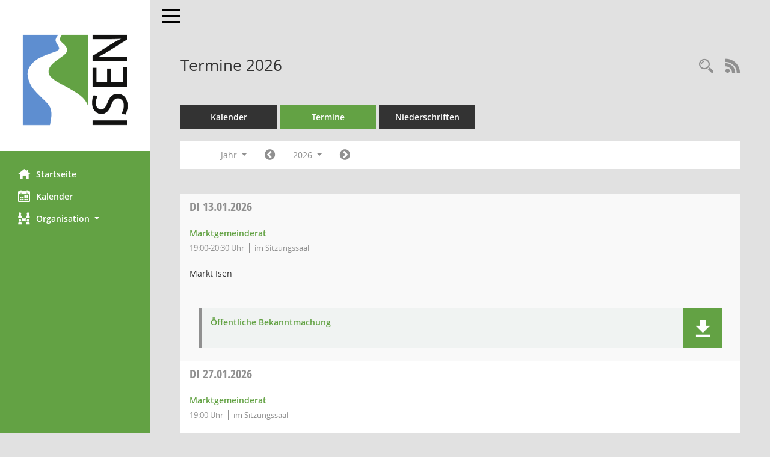

--- FILE ---
content_type: text/html; charset=UTF-8
request_url: https://buergerinfo.markt-isen.de/si0046.php?__cjahr=2012&__cmonat=1&__canz=12&__cmandant=2&__cselect=81920
body_size: 4543
content:
<!DOCTYPE html><html lang="de"  x-ms-format-detection="none"><head><meta charset="utf-8"><meta http-equiv="X-UA-Compatible" content="IE=edge"><meta name="viewport" content="width=device-width, initial-scale=1"><meta name="description" content=""><meta name="author" content="Somacos GmbH & Co. KG,https://www.somacos.de, SessionNet Version 5.4.2 KP2 bi (Layout 6)"><meta name="sessionnet" content="V:050402"/><link rel="shortcut icon" href="im/browser.ico" type="image/x-icon"/><link rel="apple-touch-icon" href="im/somacos57.png" /><link rel="help" href="yhelp1.php" title="Hilfe" /><link rel="start" href="info.php" title="Startseite" /><title>SessionNet | Termine 2026</title><meta name="viewport" content="width=device-width,initial-scale=1.0">
<script>var smcGLOBAL_FUNCTION_STATUS_LOGON = 1;var smcStatus_Logon = false;</script>
<script src="yjavascript.js"></script><script src="js/shopjavascript.js"></script><meta name="format-detection" content="telephone=no, date=no, address=no, email=no" /><link href="css/styles6.css" rel="stylesheet"><link href="css/styles5_3.css" rel="stylesheet"><link href="css/styles5fct.css" rel="stylesheet"><link href="config/layout/layout5/config.css" rel="stylesheet"><link id="smcglobalprintstyles" rel="stylesheet" type="text/css" media="print" href="css/styles5print.css"><link href="css/responsive.css" rel="stylesheet"><link href="css/responsive3.css" rel="stylesheet" media="(max-width:767px)"><!--[if lt IE 9]><script src="js/smchtml5shiv.min.js"></script><script src="js/smcrespond.min.js"></script><![endif]--></head><body id="smc_body" class="smc-bodysmc-dg-body-2">
<!-- #wrapper --><div id="wrapper" class="smclayout smc_page_si0046_layout"><div id="sidebar-wrapper" role="navigation" aria-label="Hauptmenü" class="smc-nav-config smc-pr-n"><div class="logo smc-config-logo" style="background-color:white"><a href="info.php" title="Hier gelangen Sie zur Startseite dieser Webanwendung." aria-label="Hier gelangen Sie zur Startseite dieser Webanwendung." class="smce-a-u" ><img src="config/layout/layout5/logo.png" class="img-responsive smc-img-logo" alt="Logo" /></a></div><ul id="sidebar-nav" class="nav nav-pills nav-stacked"><li class="nav-item smc-nav-online"><a href="info.php" title="Hier gelangen Sie zur Startseite dieser Webanwendung." aria-label="Hier gelangen Sie zur Startseite dieser Webanwendung." class="smce-a-u nav-link smcmenu1 smc-ct1" ><i class="smc smc-home" aria-hidden="true"></i>Startseite</a></li> <li class="nav-item smc-nav-online"><a href="si0040.php?__cmandant=2" title="Diese Seite enth&auml;lt eine kalendarische &Uuml;bersicht der Sitzungstermine f&uuml;r einen Monat." aria-label="Diese Seite enth&auml;lt eine kalendarische &Uuml;bersicht der Sitzungstermine f&uuml;r einen Monat." class="smce-a-u nav-link smcmenu1 smc-ct1" ><i class="smc smc-calendar" aria-hidden="true"></i>Kalender</a></li> <li class="nav-item smc-nav-online"><a id="smc_nav_group_org" aria-expanded="false" role="button" data-toggle="collapse" href="#smc_nav_group_sub_org" aria-controls="smc_nav_group_sub_org" href="#"><span><i class="smc smc-network-connection" aria-hidden="true"></i>Organisation</span> <span class="caret"></span></a><ul id="smc_nav_group_sub_org" class="nav collapse" role="menu" aria-labelledby="smc_nav_group_org"><li class="smc-nav-link"><a href="kp0041.php" title="Diese Seite listet die Personen, die im Sitzungsdienst als Mitglieder registriert sind, auf. Als Filter dienen neben den Anfangsbuchstaben der Nachnamen die Zeitr&auml;ume." aria-label="Diese Seite listet die Personen, die im Sitzungsdienst als Mitglieder registriert sind, auf. Als Filter dienen neben den Anfangsbuchstaben der Nachnamen die Zeitr&auml;ume." class="smce-a-u" >Mandatstr&auml;ger</a></li><li class="smc-nav-link"><a href="gr0040.php" title="Diese Seite zeigt eine Liste der Gremien, f&uuml;r die im Sitzungsdienst Informationen verwaltet werden. Als Filter stehen die Zeitr&auml;ume zur Verf&uuml;gung." aria-label="Diese Seite zeigt eine Liste der Gremien, f&uuml;r die im Sitzungsdienst Informationen verwaltet werden. Als Filter stehen die Zeitr&auml;ume zur Verf&uuml;gung." class="smce-a-u" >Gremien</a></li></ul></li>
</ul><!-- /Sidebar ende smcnav mandatos --></div>
<div id="page-content-wrapper">
<nav id="top-bar" class="navbar navbar-inverse" aria-label="Auswahlmenü"><div id="menu-toggle" class="collapsed" title="Navigation ein- bzw. ausblenden"><span class="sr-only">Toggle navigation</span><span class="icon-bar"></span><span class="icon-bar"></span><span class="icon-bar"></span></div><ul class="nav navbar-nav navbar-right">

</ul></nav>

<div class="page-title" role="navigation" aria-label="Seitentitel und Oberes Menü"><ul class="nav nav-pills smc-nav-actions float-right smc-pr-n" aria-label="Oberes Menü"><li><a href="recherche.php" title="Rechercheauswahl anzeigen" aria-label="Rechercheauswahl anzeigen" class="" ><i class="smc smc-magnifier" aria-hidden="true"></i><span class="sr-only">Rechercheauswahl</span></a></li><li><a href="rssfeed.php?filter=s" title="RSS-Newsfeed abrufen" class="nav-link"><i class="smc smc-rss" aria-hidden="true"></i><span class="sr-only">RSS-Feed</span></a></li></ul><h1 class="smc_h1">Termine 2026</h1></div>

<div id="page-content" role="main" aria-label="Informationen">
<ul class="nav nav-tabs smcnoprint" id="smcregister" aria-label="Tab Navigation">
<li class="nav-item"><a href="si0040.php?__cmandant=2" title="Diese Seite enth&auml;lt eine kalendarische &Uuml;bersicht der Sitzungstermine f&uuml;r einen Monat." aria-label="Diese Seite enth&auml;lt eine kalendarische &Uuml;bersicht der Sitzungstermine f&uuml;r einen Monat." class="smce-a-u nav-link" >Kalender</a></li><li class="nav-item active smc-ct1" aria-selected="true"><a href="si0046.php" title="Diese Seite enth&auml;lt eine kompakte &Uuml;bersicht der Sitzungstermine. Sie enth&auml;lt die M&ouml;glichkeit, verschiedene Zeitr&auml;ume f&uuml;r die Sitzungsdarstellung zu w&auml;hlen." aria-label="Diese Seite enth&auml;lt eine kompakte &Uuml;bersicht der Sitzungstermine. Sie enth&auml;lt die M&ouml;glichkeit, verschiedene Zeitr&auml;ume f&uuml;r die Sitzungsdarstellung zu w&auml;hlen." class="smce-a-u nav-link" >Termine</a></li><li class="nav-item"><a href="si0046.php?__cselect=147456&smcdatefct=q&smccont=12" title="Diese Seite enth&auml;lt eine kompakte &Uuml;bersicht der Sitzungen mit Freigabe für die Niederschrift. Sie enth&auml;lt die M&ouml;glichkeit, verschiedene Zeitr&auml;ume f&uuml;r die Sitzungsdarstellung zu w&auml;hlen." aria-label="Diese Seite enth&auml;lt eine kompakte &Uuml;bersicht der Sitzungen mit Freigabe für die Niederschrift. Sie enth&auml;lt die M&ouml;glichkeit, verschiedene Zeitr&auml;ume f&uuml;r die Sitzungsdarstellung zu w&auml;hlen." class="smce-a-u nav-link" >Niederschriften</a></li>
</ul>
<div id="smcfiltermenu" class="smcnoprint smc-filter-bar"><ul class="nav nav-pills">

<li class="nav-item dropdown xxx"><a aria-expanded="false" aria-haspopup="true" role="button" data-toggle="dropdown" class="nav-link dropdown-toggle" href="#">Jahr <span class="caret"></span></a><ul class="smcfiltermenu_g8 dropdown-menu dropdown-menu-right"><a class="smce-a-u dropdown-item smcfiltermenuselected" href="si0046.php?__cselect=81920&__cfid=65536&__cjahr=0&__cmandant=2&__canz=12&__cmonat=1" title="Jahr">Jahr</a><a class="smce-a-u dropdown-item smcfiltermenu" href="si0046.php?__cselect=147456&__cfid=131072&__cjahr=0&__cmonat=1&__cmandant=2&__canz=3" title="Quartal">Quartal</a><a class="smce-a-u dropdown-item smcfiltermenu" href="si0046.php?__cselect=278528&__cfid=262144&__cjahr=0&__cmonat=1&__cmandant=2&__canz=1" title="Monat">Monat</a></ul></li><li class="nav-item"><a href="si0046.php?__cjahr=2025&__cmonat=1&__canz=12&__cmandant=2&__cselect=81920" title="Jahr: 2025 Monat: 1" aria-label="Jahr: 2025 Monat: 1" class="smce-a-u nav-link smcfiltermenuprev" ><i class="fa fa-chevron-circle-left smcfontawesome"></i></a></li><li class="nav-item dropdown smc-dropdown-short"><a id="smce09060000000001" aria-expanded="false" aria-haspopup="true" aria-label="Jahr auswählen" title="Jahr auswählen" role="button" data-toggle="dropdown" class="nav-link dropdown-toggle" href="#">2026 <span class="caret"></span></a><div class="smcfiltermenuyear dropdown-menu dropdown-menu-right" aria-labelledby="smce09060000000001"><a href="si0046.php?__cjahr=2028&__cmonat=1&__canz=12&__cmandant=2&__cselect=81920" title="Jahr: 2028 Monat: 1" aria-label="Jahr: 2028 Monat: 1" class="smce-a-u dropdown-item smcfiltermenuyear" >2028</a><a href="si0046.php?__cjahr=2027&__cmonat=1&__canz=12&__cmandant=2&__cselect=81920" title="Jahr: 2027 Monat: 1" aria-label="Jahr: 2027 Monat: 1" class="smce-a-u dropdown-item smcfiltermenuyear" >2027</a><a href="si0046.php?__cjahr=2026&__cmonat=1&__canz=12&__cmandant=2&__cselect=81920" title="Jahr: 2026 Monat: 1" aria-label="Jahr: 2026 Monat: 1" class="smce-a-u dropdown-item smcfiltermenuyear smcfiltermenuselected" >2026</a><a href="si0046.php?__cjahr=2025&__cmonat=1&__canz=12&__cmandant=2&__cselect=81920" title="Jahr: 2025 Monat: 1" aria-label="Jahr: 2025 Monat: 1" class="smce-a-u dropdown-item smcfiltermenuyear" >2025</a><a href="si0046.php?__cjahr=2024&__cmonat=1&__canz=12&__cmandant=2&__cselect=81920" title="Jahr: 2024 Monat: 1" aria-label="Jahr: 2024 Monat: 1" class="smce-a-u dropdown-item smcfiltermenuyear" >2024</a><a href="si0046.php?__cjahr=2023&__cmonat=1&__canz=12&__cmandant=2&__cselect=81920" title="Jahr: 2023 Monat: 1" aria-label="Jahr: 2023 Monat: 1" class="smce-a-u dropdown-item smcfiltermenuyear" >2023</a><a href="si0046.php?__cjahr=2022&__cmonat=1&__canz=12&__cmandant=2&__cselect=81920" title="Jahr: 2022 Monat: 1" aria-label="Jahr: 2022 Monat: 1" class="smce-a-u dropdown-item smcfiltermenuyear" >2022</a><a href="si0046.php?__cjahr=2021&__cmonat=1&__canz=12&__cmandant=2&__cselect=81920" title="Jahr: 2021 Monat: 1" aria-label="Jahr: 2021 Monat: 1" class="smce-a-u dropdown-item smcfiltermenuyear" >2021</a><a href="si0046.php?__cjahr=2020&__cmonat=1&__canz=12&__cmandant=2&__cselect=81920" title="Jahr: 2020 Monat: 1" aria-label="Jahr: 2020 Monat: 1" class="smce-a-u dropdown-item smcfiltermenuyear" >2020</a><a href="si0046.php?__cjahr=2019&__cmonat=1&__canz=12&__cmandant=2&__cselect=81920" title="Jahr: 2019 Monat: 1" aria-label="Jahr: 2019 Monat: 1" class="smce-a-u dropdown-item smcfiltermenuyear" >2019</a><a href="si0046.php?__cjahr=2018&__cmonat=1&__canz=12&__cmandant=2&__cselect=81920" title="Jahr: 2018 Monat: 1" aria-label="Jahr: 2018 Monat: 1" class="smce-a-u dropdown-item smcfiltermenuyear" >2018</a><a href="si0046.php?__cjahr=2017&__cmonat=1&__canz=12&__cmandant=2&__cselect=81920" title="Jahr: 2017 Monat: 1" aria-label="Jahr: 2017 Monat: 1" class="smce-a-u dropdown-item smcfiltermenuyear" >2017</a><a href="si0046.php?__cjahr=2016&__cmonat=1&__canz=12&__cmandant=2&__cselect=81920" title="Jahr: 2016 Monat: 1" aria-label="Jahr: 2016 Monat: 1" class="smce-a-u dropdown-item smcfiltermenuyear" >2016</a></div></li><li class="nav-item clearfix visible-xs-block"></li><li class="nav-item"><a href="si0046.php?__cjahr=2027&__cmonat=1&__canz=12&__cmandant=2&__cselect=81920" title="Jahr: 2027 Monat: 1" aria-label="Jahr: 2027 Monat: 1" class="smce-a-u nav-link smcfiltermenunext debug_l6_11" ><i class="fa fa-chevron-circle-right smcfontawesome"></i></a></li>
<li class="nav-item clearfix visible-xs-block"></li>
</ul>
</div>
<br />
<!-- table-responsive --><table id="smc_page_si0046_contenttable1" class="table table-striped smc-table smc-table-striped smc-table-responsive smctablesitzungen">
<thead class="smc-t-r-l"><tr><th class="sidat_tag"><a href="si0046.php?__osidat=d&__osisb=a&__cjahr=0&__cmonat=1&__canz=12&__cmandant=2&__cselect=81920" title="Sortieren: nach Tag absteigend" aria-label="Sortieren: nach Tag absteigend" class="smce-a-u" >Tag</a>&nbsp;&nbsp;<span class="smc-pr-n"><a href="si0046.php?__osidat=d&__osisb=a&__cjahr=0&__cmonat=1&__canz=12&__cmandant=2&__cselect=81920" title="Sortieren: nach Tag absteigend" aria-label="Sortieren: nach Tag absteigend" class="smce-a-u" ><i class="fa fa-sort-desc" aria-hidden="true"></i></a></span></th><th class="silink">Sitzung</th><th class="sipagel">Mandant</th><th class="sitermin"></th><th class="sidocs">Dokumente</th>
</tr><!-- /tr-responsive --></thead>
<tbody>
<tr class="smc-t-r-l"><td data-label="&nbsp;" class="smc-t-cl991 sidat_tag"><a title="Dienstag" class="weekday smc-1x "><span class="smc-weekday-short smc-text-inline-991">Di&nbsp;</span>13.01.2026</a></td><td data-label="Sitzung" class="smc-t-cl991 silink"><div class="smc-el-h "><a href="si0057.php?__ksinr=2595" title="Details anzeigen: Marktgemeinderat 13.01.2026" aria-label="Details anzeigen: Marktgemeinderat 13.01.2026" class="smce-a-u smc-link-normal smc_doc smc_datatype_si" >Marktgemeinderat</a></div><ul class="list-inline smc-detail-list"><li class="list-inline-item">19:00-20:30&nbsp;Uhr</li><li class="list-inline-item">im Sitzungssaal</li></ul></td><td data-label="Mandant" class="smc-t-cl991 sipagel">Markt Isen</td><td data-label="Termin" class="smc-t-cl991 sitermin"></td><td class="smc-t-cl991 sidocs"><div class="smc-dg-c-3-12 smc-documents smce-do-1 smc-pr-n">
<div id="smcy00090000102328" class="col-lg-12 smc-d-el"><div id="smcb00090000102328" class="smc-xxdat smc-default default smc-box-type-1 smc-dg-b1"><div class="smc-doc-content smce-m-1"><div id="smcg00090000102328"  class="smc-action-group smc-action-group-lg ml-auto" role="group"><a href="getfile.php?id=102328&type=do" title="Dokument Download Dateityp: pdf" aria-label="Dokument Download Dateityp: pdf" role="button" class="btn btn-blue" id="smcs00090000102328" ><i role="button" class="smc smc-download" aria-hidden="true"></i></a></div><div class="smc-el-h smc-t-r991"><a href="getfile.php?id=102328&type=do" title="Dokument Download Dateityp: pdf" aria-label="Dokument Download Dateityp: pdf" class="smce-a-u smc-t-r991" >Öffentliche Bekanntmachung</a></div></div></div>
</div>
<!--SMCPHDOCFCT--></div></td>
</tr>
<tr class="smc-t-r-l"><td data-label="&nbsp;" class="smc-t-cl991 sidat_tag"><a title="Dienstag" class="weekday smc-1x "><span class="smc-weekday-short smc-text-inline-991">Di&nbsp;</span>27.01.2026</a></td><td data-label="Sitzung" class="smc-t-cl991 silink"><div class="smc-el-h "><a href="si0057.php?__ksinr=2614" title="Details anzeigen: Marktgemeinderat 27.01.2026" aria-label="Details anzeigen: Marktgemeinderat 27.01.2026" class="smce-a-u smc-link-normal smc_doc smc_datatype_si" >Marktgemeinderat</a></div><ul class="list-inline smc-detail-list"><li class="list-inline-item">19:00&nbsp;Uhr</li><li class="list-inline-item">im Sitzungssaal</li></ul></td><td data-label="Mandant" class="smc-t-cl991 sipagel">Markt Isen</td><td data-label="Termin" class="smc-t-cl991 sitermin"><a href="yvcs.php?key=2614&dstart=20260127T190000&dend=20260127T190100&uid=si2614&smcid=379208044263036760&location=im Sitzungssaal&text=Marktgemeinderat" title="Termin übernehmen: 27.01.2026 Marktgemeinderat" aria-label="Termin übernehmen: 27.01.2026 Marktgemeinderat" class="smce-a-u btn btn-neutral smc-config-color-a" ><i class="smc smc-calendar-add smc-2x" aria-hidden="true"></i></a></td><td class="smc-t-cl991 sidocs"></td>
</tr>
<tr class="smc-t-r-l"><td data-label="&nbsp;" class="smc-t-cl991 sidat_tag"><a title="Dienstag" class="weekday smc-1x "><span class="smc-weekday-short smc-text-inline-991">Di&nbsp;</span>03.02.2026</a></td><td data-label="Sitzung" class="smc-t-cl991 silink"><div class="smc-el-h ">Bau-, Verkehrs- und Vertragsausschuss<!--SMCINFO:si.bi.0.0.1.1.1.1.1 --></div><ul class="list-inline smc-detail-list"><li class="list-inline-item">18:45-19:00&nbsp;Uhr</li><li class="list-inline-item">im Sitzungssaal</li></ul></td><td data-label="Mandant" class="smc-t-cl991 sipagel">Markt Isen</td><td data-label="Termin" class="smc-t-cl991 sitermin"><a href="yvcs.php?key=2615&dstart=20260203T184500&dend=20260203T190000&uid=si2615&smcid=379208044263036760&location=im Sitzungssaal&text=Bau-, Verkehrs- und Vertragsausschuss" title="Termin übernehmen: 03.02.2026 Bau-, Verkehrs- und Vertragsausschuss" aria-label="Termin übernehmen: 03.02.2026 Bau-, Verkehrs- und Vertragsausschuss" class="smce-a-u btn btn-neutral smc-config-color-a" ><i class="smc smc-calendar-add smc-2x" aria-hidden="true"></i></a></td><td class="smc-t-cl991 sidocs"></td>
</tr>
<tr class="smc-t-r-l"><td data-label="&nbsp;" class="smc-t-cl991 sidat_tag"></td><td data-label="Sitzung" class="smc-t-cl991 silink"><div class="smc-el-h ">Marktgemeinderat<!--SMCINFO:si.bi.0.0.1.1.1.1.1 --></div><ul class="list-inline smc-detail-list"><li class="list-inline-item">19:00&nbsp;Uhr</li></ul></td><td data-label="Mandant" class="smc-t-cl991 sipagel">Markt Isen</td><td data-label="Termin" class="smc-t-cl991 sitermin"><a href="yvcs.php?key=2596&dstart=20260203T190000&dend=20260203T190100&uid=si2596&smcid=379208044263036760&location=&text=Marktgemeinderat" title="Termin übernehmen: 03.02.2026 Marktgemeinderat" aria-label="Termin übernehmen: 03.02.2026 Marktgemeinderat" class="smce-a-u btn btn-neutral smc-config-color-a" ><i class="smc smc-calendar-add smc-2x" aria-hidden="true"></i></a></td><td class="smc-t-cl991 sidocs"></td>
</tr>
<tr class="smc-t-r-l"><td data-label="&nbsp;" class="smc-t-cl991 sidat_tag"><a title="Dienstag" class="weekday smc-1x "><span class="smc-weekday-short smc-text-inline-991">Di&nbsp;</span>24.02.2026</a></td><td data-label="Sitzung" class="smc-t-cl991 silink"><div class="smc-el-h ">Marktgemeinderat<!--SMCINFO:si.bi.0.0.1.1.1.1.1 --></div><ul class="list-inline smc-detail-list"><li class="list-inline-item">19:00&nbsp;Uhr</li></ul></td><td data-label="Mandant" class="smc-t-cl991 sipagel">Markt Isen</td><td data-label="Termin" class="smc-t-cl991 sitermin"><a href="yvcs.php?key=2597&dstart=20260224T190000&dend=20260224T190100&uid=si2597&smcid=379208044263036760&location=&text=Marktgemeinderat" title="Termin übernehmen: 24.02.2026 Marktgemeinderat" aria-label="Termin übernehmen: 24.02.2026 Marktgemeinderat" class="smce-a-u btn btn-neutral smc-config-color-a" ><i class="smc smc-calendar-add smc-2x" aria-hidden="true"></i></a></td><td class="smc-t-cl991 sidocs"></td>
</tr>
<tr class="smc-t-r-l"><td data-label="&nbsp;" class="smc-t-cl991 sidat_tag"><a title="Dienstag" class="weekday smc-1x "><span class="smc-weekday-short smc-text-inline-991">Di&nbsp;</span>17.03.2026</a></td><td data-label="Sitzung" class="smc-t-cl991 silink"><div class="smc-el-h ">Marktgemeinderat<!--SMCINFO:si.bi.0.0.1.1.1.1.1 --></div><ul class="list-inline smc-detail-list"><li class="list-inline-item">19:00&nbsp;Uhr</li></ul></td><td data-label="Mandant" class="smc-t-cl991 sipagel">Markt Isen</td><td data-label="Termin" class="smc-t-cl991 sitermin"><a href="yvcs.php?key=2598&dstart=20260317T190000&dend=20260317T190100&uid=si2598&smcid=379208044263036760&location=&text=Marktgemeinderat" title="Termin übernehmen: 17.03.2026 Marktgemeinderat" aria-label="Termin übernehmen: 17.03.2026 Marktgemeinderat" class="smce-a-u btn btn-neutral smc-config-color-a" ><i class="smc smc-calendar-add smc-2x" aria-hidden="true"></i></a></td><td class="smc-t-cl991 sidocs"></td>
</tr>
<tr class="smc-t-r-l"><td data-label="&nbsp;" class="smc-t-cl991 sidat_tag"><a title="Dienstag" class="weekday smc-1x "><span class="smc-weekday-short smc-text-inline-991">Di&nbsp;</span>14.04.2026</a></td><td data-label="Sitzung" class="smc-t-cl991 silink"><div class="smc-el-h ">Marktgemeinderat<!--SMCINFO:si.bi.0.0.1.1.1.1.1 --></div><ul class="list-inline smc-detail-list"><li class="list-inline-item">19:00&nbsp;Uhr</li></ul></td><td data-label="Mandant" class="smc-t-cl991 sipagel">Markt Isen</td><td data-label="Termin" class="smc-t-cl991 sitermin"><a href="yvcs.php?key=2599&dstart=20260414T190000&dend=20260414T190100&uid=si2599&smcid=379208044263036760&location=&text=Marktgemeinderat" title="Termin übernehmen: 14.04.2026 Marktgemeinderat" aria-label="Termin übernehmen: 14.04.2026 Marktgemeinderat" class="smce-a-u btn btn-neutral smc-config-color-a" ><i class="smc smc-calendar-add smc-2x" aria-hidden="true"></i></a></td><td class="smc-t-cl991 sidocs"></td>
</tr>
<tr class="smc-t-r-l"><td data-label="&nbsp;" class="smc-t-cl991 sidat_tag"><a title="Dienstag" class="weekday smc-1x "><span class="smc-weekday-short smc-text-inline-991">Di&nbsp;</span>05.05.2026</a></td><td data-label="Sitzung" class="smc-t-cl991 silink"><div class="smc-el-h ">Marktgemeinderat<!--SMCINFO:si.bi.0.0.1.1.1.1.1 --></div><ul class="list-inline smc-detail-list"><li class="list-inline-item">19:00&nbsp;Uhr</li></ul></td><td data-label="Mandant" class="smc-t-cl991 sipagel">Markt Isen</td><td data-label="Termin" class="smc-t-cl991 sitermin"><a href="yvcs.php?key=2600&dstart=20260505T190000&dend=20260505T190100&uid=si2600&smcid=379208044263036760&location=&text=Marktgemeinderat" title="Termin übernehmen: 05.05.2026 Marktgemeinderat" aria-label="Termin übernehmen: 05.05.2026 Marktgemeinderat" class="smce-a-u btn btn-neutral smc-config-color-a" ><i class="smc smc-calendar-add smc-2x" aria-hidden="true"></i></a></td><td class="smc-t-cl991 sidocs"></td>
</tr>
<tr class="smc-t-r-l"><td data-label="&nbsp;" class="smc-t-cl991 sidat_tag"><a title="Dienstag" class="weekday smc-1x "><span class="smc-weekday-short smc-text-inline-991">Di&nbsp;</span>12.05.2026</a></td><td data-label="Sitzung" class="smc-t-cl991 silink"><div class="smc-el-h ">Marktgemeinderat<!--SMCINFO:si.bi.0.0.1.1.1.1.1 --></div><ul class="list-inline smc-detail-list"><li class="list-inline-item">19:00&nbsp;Uhr</li></ul></td><td data-label="Mandant" class="smc-t-cl991 sipagel">Markt Isen</td><td data-label="Termin" class="smc-t-cl991 sitermin"><a href="yvcs.php?key=2601&dstart=20260512T190000&dend=20260512T190100&uid=si2601&smcid=379208044263036760&location=&text=Marktgemeinderat" title="Termin übernehmen: 12.05.2026 Marktgemeinderat" aria-label="Termin übernehmen: 12.05.2026 Marktgemeinderat" class="smce-a-u btn btn-neutral smc-config-color-a" ><i class="smc smc-calendar-add smc-2x" aria-hidden="true"></i></a></td><td class="smc-t-cl991 sidocs"></td>
</tr>
<tr class="smc-t-r-l"><td data-label="&nbsp;" class="smc-t-cl991 sidat_tag"><a title="Dienstag" class="weekday smc-1x "><span class="smc-weekday-short smc-text-inline-991">Di&nbsp;</span>09.06.2026</a></td><td data-label="Sitzung" class="smc-t-cl991 silink"><div class="smc-el-h ">Marktgemeinderat<!--SMCINFO:si.bi.0.0.1.1.1.1.1 --></div><ul class="list-inline smc-detail-list"><li class="list-inline-item">19:00&nbsp;Uhr</li></ul></td><td data-label="Mandant" class="smc-t-cl991 sipagel">Markt Isen</td><td data-label="Termin" class="smc-t-cl991 sitermin"><a href="yvcs.php?key=2602&dstart=20260609T190000&dend=20260609T190100&uid=si2602&smcid=379208044263036760&location=&text=Marktgemeinderat" title="Termin übernehmen: 09.06.2026 Marktgemeinderat" aria-label="Termin übernehmen: 09.06.2026 Marktgemeinderat" class="smce-a-u btn btn-neutral smc-config-color-a" ><i class="smc smc-calendar-add smc-2x" aria-hidden="true"></i></a></td><td class="smc-t-cl991 sidocs"></td>
</tr>
<tr class="smc-t-r-l"><td data-label="&nbsp;" class="smc-t-cl991 sidat_tag"><a title="Dienstag" class="weekday smc-1x "><span class="smc-weekday-short smc-text-inline-991">Di&nbsp;</span>30.06.2026</a></td><td data-label="Sitzung" class="smc-t-cl991 silink"><div class="smc-el-h ">Marktgemeinderat<!--SMCINFO:si.bi.0.0.1.1.1.1.1 --></div><ul class="list-inline smc-detail-list"><li class="list-inline-item">19:00&nbsp;Uhr</li></ul></td><td data-label="Mandant" class="smc-t-cl991 sipagel">Markt Isen</td><td data-label="Termin" class="smc-t-cl991 sitermin"><a href="yvcs.php?key=2603&dstart=20260630T190000&dend=20260630T190100&uid=si2603&smcid=379208044263036760&location=&text=Marktgemeinderat" title="Termin übernehmen: 30.06.2026 Marktgemeinderat" aria-label="Termin übernehmen: 30.06.2026 Marktgemeinderat" class="smce-a-u btn btn-neutral smc-config-color-a" ><i class="smc smc-calendar-add smc-2x" aria-hidden="true"></i></a></td><td class="smc-t-cl991 sidocs"></td>
</tr>
<tr class="smc-t-r-l"><td data-label="&nbsp;" class="smc-t-cl991 sidat_tag"><a title="Dienstag" class="weekday smc-1x "><span class="smc-weekday-short smc-text-inline-991">Di&nbsp;</span>14.07.2026</a></td><td data-label="Sitzung" class="smc-t-cl991 silink"><div class="smc-el-h ">Marktgemeinderat<!--SMCINFO:si.bi.0.0.1.1.1.1.1 --></div><ul class="list-inline smc-detail-list"><li class="list-inline-item">19:00&nbsp;Uhr</li></ul></td><td data-label="Mandant" class="smc-t-cl991 sipagel">Markt Isen</td><td data-label="Termin" class="smc-t-cl991 sitermin"><a href="yvcs.php?key=2604&dstart=20260714T190000&dend=20260714T190100&uid=si2604&smcid=379208044263036760&location=&text=Marktgemeinderat" title="Termin übernehmen: 14.07.2026 Marktgemeinderat" aria-label="Termin übernehmen: 14.07.2026 Marktgemeinderat" class="smce-a-u btn btn-neutral smc-config-color-a" ><i class="smc smc-calendar-add smc-2x" aria-hidden="true"></i></a></td><td class="smc-t-cl991 sidocs"></td>
</tr>
<tr class="smc-t-r-l"><td data-label="&nbsp;" class="smc-t-cl991 sidat_tag"><a title="Dienstag" class="weekday smc-1x "><span class="smc-weekday-short smc-text-inline-991">Di&nbsp;</span>28.07.2026</a></td><td data-label="Sitzung" class="smc-t-cl991 silink"><div class="smc-el-h ">Marktgemeinderat<!--SMCINFO:si.bi.0.0.1.1.1.1.1 --></div><ul class="list-inline smc-detail-list"><li class="list-inline-item">19:00&nbsp;Uhr</li></ul></td><td data-label="Mandant" class="smc-t-cl991 sipagel">Markt Isen</td><td data-label="Termin" class="smc-t-cl991 sitermin"><a href="yvcs.php?key=2605&dstart=20260728T190000&dend=20260728T190100&uid=si2605&smcid=379208044263036760&location=&text=Marktgemeinderat" title="Termin übernehmen: 28.07.2026 Marktgemeinderat" aria-label="Termin übernehmen: 28.07.2026 Marktgemeinderat" class="smce-a-u btn btn-neutral smc-config-color-a" ><i class="smc smc-calendar-add smc-2x" aria-hidden="true"></i></a></td><td class="smc-t-cl991 sidocs"></td>
</tr>
<tr class="smc-t-r-l"><td data-label="&nbsp;" class="smc-t-cl991 sidat_tag"><a title="Dienstag" class="weekday smc-1x "><span class="smc-weekday-short smc-text-inline-991">Di&nbsp;</span>22.09.2026</a></td><td data-label="Sitzung" class="smc-t-cl991 silink"><div class="smc-el-h ">Marktgemeinderat<!--SMCINFO:si.bi.0.0.1.1.1.1.1 --></div><ul class="list-inline smc-detail-list"><li class="list-inline-item">19:00&nbsp;Uhr</li></ul></td><td data-label="Mandant" class="smc-t-cl991 sipagel">Markt Isen</td><td data-label="Termin" class="smc-t-cl991 sitermin"><a href="yvcs.php?key=2606&dstart=20260922T190000&dend=20260922T190100&uid=si2606&smcid=379208044263036760&location=&text=Marktgemeinderat" title="Termin übernehmen: 22.09.2026 Marktgemeinderat" aria-label="Termin übernehmen: 22.09.2026 Marktgemeinderat" class="smce-a-u btn btn-neutral smc-config-color-a" ><i class="smc smc-calendar-add smc-2x" aria-hidden="true"></i></a></td><td class="smc-t-cl991 sidocs"></td>
</tr>
<tr class="smc-t-r-l"><td data-label="&nbsp;" class="smc-t-cl991 sidat_tag"><a title="Dienstag" class="weekday smc-1x "><span class="smc-weekday-short smc-text-inline-991">Di&nbsp;</span>06.10.2026</a></td><td data-label="Sitzung" class="smc-t-cl991 silink"><div class="smc-el-h ">Marktgemeinderat<!--SMCINFO:si.bi.0.0.1.1.1.1.1 --></div><ul class="list-inline smc-detail-list"><li class="list-inline-item">18:00&nbsp;Uhr</li></ul></td><td data-label="Mandant" class="smc-t-cl991 sipagel">Markt Isen</td><td data-label="Termin" class="smc-t-cl991 sitermin"><a href="yvcs.php?key=2607&dstart=20261006T180000&dend=20261006T180100&uid=si2607&smcid=379208044263036760&location=&text=Marktgemeinderat" title="Termin übernehmen: 06.10.2026 Marktgemeinderat" aria-label="Termin übernehmen: 06.10.2026 Marktgemeinderat" class="smce-a-u btn btn-neutral smc-config-color-a" ><i class="smc smc-calendar-add smc-2x" aria-hidden="true"></i></a></td><td class="smc-t-cl991 sidocs"></td>
</tr>
<tr class="smc-t-r-l"><td data-label="&nbsp;" class="smc-t-cl991 sidat_tag"><a title="Dienstag" class="weekday smc-1x "><span class="smc-weekday-short smc-text-inline-991">Di&nbsp;</span>27.10.2026</a></td><td data-label="Sitzung" class="smc-t-cl991 silink"><div class="smc-el-h ">Marktgemeinderat<!--SMCINFO:si.bi.0.0.1.1.1.1.1 --></div><ul class="list-inline smc-detail-list"><li class="list-inline-item">19:00&nbsp;Uhr</li></ul></td><td data-label="Mandant" class="smc-t-cl991 sipagel">Markt Isen</td><td data-label="Termin" class="smc-t-cl991 sitermin"><a href="yvcs.php?key=2608&dstart=20261027T190000&dend=20261027T190100&uid=si2608&smcid=379208044263036760&location=&text=Marktgemeinderat" title="Termin übernehmen: 27.10.2026 Marktgemeinderat" aria-label="Termin übernehmen: 27.10.2026 Marktgemeinderat" class="smce-a-u btn btn-neutral smc-config-color-a" ><i class="smc smc-calendar-add smc-2x" aria-hidden="true"></i></a></td><td class="smc-t-cl991 sidocs"></td>
</tr>
<tr class="smc-t-r-l"><td data-label="&nbsp;" class="smc-t-cl991 sidat_tag"><a title="Dienstag" class="weekday smc-1x "><span class="smc-weekday-short smc-text-inline-991">Di&nbsp;</span>17.11.2026</a></td><td data-label="Sitzung" class="smc-t-cl991 silink"><div class="smc-el-h ">Marktgemeinderat<!--SMCINFO:si.bi.0.0.1.1.1.1.1 --></div><ul class="list-inline smc-detail-list"><li class="list-inline-item">19:00&nbsp;Uhr</li></ul></td><td data-label="Mandant" class="smc-t-cl991 sipagel">Markt Isen</td><td data-label="Termin" class="smc-t-cl991 sitermin"><a href="yvcs.php?key=2609&dstart=20261117T190000&dend=20261117T190100&uid=si2609&smcid=379208044263036760&location=&text=Marktgemeinderat" title="Termin übernehmen: 17.11.2026 Marktgemeinderat" aria-label="Termin übernehmen: 17.11.2026 Marktgemeinderat" class="smce-a-u btn btn-neutral smc-config-color-a" ><i class="smc smc-calendar-add smc-2x" aria-hidden="true"></i></a></td><td class="smc-t-cl991 sidocs"></td>
</tr>
<tr class="smc-t-r-l"><td data-label="&nbsp;" class="smc-t-cl991 sidat_tag"><a title="Dienstag" class="weekday smc-1x "><span class="smc-weekday-short smc-text-inline-991">Di&nbsp;</span>01.12.2026</a></td><td data-label="Sitzung" class="smc-t-cl991 silink"><div class="smc-el-h ">Marktgemeinderat<!--SMCINFO:si.bi.0.0.1.1.1.1.1 --></div><ul class="list-inline smc-detail-list"><li class="list-inline-item">19:00&nbsp;Uhr</li></ul></td><td data-label="Mandant" class="smc-t-cl991 sipagel">Markt Isen</td><td data-label="Termin" class="smc-t-cl991 sitermin"><a href="yvcs.php?key=2610&dstart=20261201T190000&dend=20261201T190100&uid=si2610&smcid=379208044263036760&location=&text=Marktgemeinderat" title="Termin übernehmen: 01.12.2026 Marktgemeinderat" aria-label="Termin übernehmen: 01.12.2026 Marktgemeinderat" class="smce-a-u btn btn-neutral smc-config-color-a" ><i class="smc smc-calendar-add smc-2x" aria-hidden="true"></i></a></td><td class="smc-t-cl991 sidocs"></td>
</tr>
<tr class="smc-t-r-l"><td data-label="&nbsp;" class="smc-t-cl991 sidat_tag"><a title="Dienstag" class="weekday smc-1x "><span class="smc-weekday-short smc-text-inline-991">Di&nbsp;</span>15.12.2026</a></td><td data-label="Sitzung" class="smc-t-cl991 silink"><div class="smc-el-h ">Marktgemeinderat<!--SMCINFO:si.bi.0.0.1.1.1.1.1 --></div><ul class="list-inline smc-detail-list"><li class="list-inline-item">19:00&nbsp;Uhr</li></ul></td><td data-label="Mandant" class="smc-t-cl991 sipagel">Markt Isen</td><td data-label="Termin" class="smc-t-cl991 sitermin"><a href="yvcs.php?key=2611&dstart=20261215T190000&dend=20261215T190100&uid=si2611&smcid=379208044263036760&location=&text=Marktgemeinderat" title="Termin übernehmen: 15.12.2026 Marktgemeinderat" aria-label="Termin übernehmen: 15.12.2026 Marktgemeinderat" class="smce-a-u btn btn-neutral smc-config-color-a" ><i class="smc smc-calendar-add smc-2x" aria-hidden="true"></i></a></td><td class="smc-t-cl991 sidocs"></td>
</tr>
</tbody>
</table><!-- /table-responsive -->

</div><!-- /page-content-1 -->
</div><!-- /page-content-wrapper -->
<footer aria-label="Fusszeile mit Seiteninformationen"><div class="d-flex justify-content-between"><div id="smcmenubottom" title="Diese Men&uuml;leiste enth&auml;lt Funktionen f&uuml;r die Steuerung der aktuellen Seite."><ul class="list-inline"><li class="list-inline-item"><i class="fa fa-database" aria-hidden="true"></i>&nbsp;19&nbsp;S&auml;tze</li><li><i class="fa fa-clock-o" aria-hidden="true"></i>&nbsp;letzte &Auml;nderung:&nbsp;24.01.2026 07:00:23</li></ul></div><div id="smcsomacosinfo" class="text-right"><span lang="en">Software: </span><a href="https://somacos.de/loesungen/sitzungsmanagement/session/" class="smc-link-normal" target="_blank" title="Zum Hersteller dieser Sitzungsdienst-Software: Somacos GmbH &amp; Co. KG - in einem neuen Browserfenster">Sitzungsdienst <span lang="en">Session</span><span class="sr-only">(Wird in neuem Fenster geöffnet)</span></a></div></div><div id="smcmenubottom2" class="smc-menu-bottom"><ul class="list-inline smc-detail-list"><li class="list-inline-item">&copy; 2023 Markt Isen</li><li class="list-inline-item"><a href="https://www.markt-isen.de/impressum" class="smc-link-normal" target="blank">Impressum</a></li><li class="list-inline-item"><a href="https://www.markt-isen.de/datenschutz" class="smc-link-normal" target="blank">Datenschutz</a></li><li class="list-inline-item">Umsetzung: <a href="http://www.digitalfabriX.de"  class="smc-link-normal" target="blank">digitalfabriX GmbH</a></li></ul></div></footer>
</div><!-- /wrapper -->
<script src="js/smcjquery_min.js?v=3.5.1"></script>
<script src="js/smcpopper_min.js"></script>
<script src="js/smcbootstrap.bundle.min.js"></script>
<script src="js/smcmvc1.js"></script>		<!-- Menu Toggle Script -->
		<script>
		//Menu Toggle Script Variante "Nav bei < 991 dynamisch" (2):
		$("#menu-toggle").click(function (e) {
			    e.preventDefault();
			    //alert('toggled');
			    $("#wrapper").toggleClass("toggled");
		});
			    document.addEventListener('DOMContentLoaded', function () {
				        $(window).on('resize', updateToggle);
				        updateToggle();
			    });
		    function updateToggle() {
			        if ($(window).width() < 991) {
				            $('#wrapper').addClass('toggled');
			        }
		    }
		    function runToggle() {
			        //Einklappen erzwingen:
			        //alert('runtoggle 2');
			        $('#wrapper').addClass('toggled');
		    }
		</script>

<script>
function smcGlobalGKI2(){return '379208044';}function smcGlobalSMCLAYOUT(){return 'wrapper';}function smcGlobal_AJAX_KEINRECHT(){return 'ajax.0';}function smcGlobalDebug(){return false;}
</script>
</body></html>

--- FILE ---
content_type: text/css
request_url: https://buergerinfo.markt-isen.de/config/layout/layout5/config.css
body_size: 1297
content:
/* Angepasstes CSS zu ID bimarktisen (Stand 17.05.2021 11:00:10) */
/* === smc.css === */
#smc_body .text-primary
{
color: #63A244;
}
#smc_body a.text-primary:hover,
#smc_body a.text-primary:focus
{
color: #5E8ED0;
}
#smc_body .bg-primary
{
background-color: #63A244;
}
#smc_body a.bg-primary:hover,
#smc_body a.bg-primary:focus
{
background-color: #5E8ED0;
}
#smc_body .btn-primary
{
background-color: #63A244;
}
#smc_body .btn-primary:focus,
#smc_body .btn-primary.focus
{
background-color: #5E8ED0;
}
#smc_body .btn-primary:hover
{
background-color: #5E8ED0;
}
#smc_body .btn-primary:active,
#smc_body .btn-primary.active,
#smc_body .open > .dropdown-toggle.btn-primary
{
background-color: #5E8ED0;
}
#smc_body .btn-primary.disabled:hover,
#smc_body .btn-primary[disabled]:hover,
#smc_body fieldset[disabled] .btn-primary:hover,
#smc_body .btn-primary.disabled:focus,
#smc_body .btn-primary[disabled]:focus,
#smc_body fieldset[disabled] .btn-primary:focus,
#smc_body .btn-primary.disabled.focus,
#smc_body .btn-primary[disabled].focus,
#smc_body fieldset[disabled] .btn-primary.focus
{
background-color: #63A244;
}
#smc_body .btn-primary .badge
{
color: #63A244;
}
#smc_body .dropdown-menu > .active > a,
#smc_body .dropdown-menu > .active > a:hover,
#smc_body .dropdown-menu > .active > a:focus
{
background-color: #63A244;
}
#smc_body .nav-tabs > li.active > a,
#smc_body .nav-tabs > li.active > a:hover,
#smc_body .nav-tabs > li.active > a:focus
{
background-color: #63A244;
}
@media (min-width: 768px)
{
#smc_body .nav-tabs.nav-justified > .active > a,
#smc_body .nav-tabs.nav-justified > .active > a:hover,
#smc_body .nav-tabs.nav-justified > .active > a:focus
{
border-bottom-color: #63A244;
}
}
#smc_body .nav-pills > li.active > a,
#smc_body .nav-pills > li.active > a:hover,
#smc_body .nav-pills > li.active > a:focus
{
background-color: #63A244;
}
@media (min-width: 768px)
{
#smc_body .nav-tabs-justified > .active > a,
#smc_body .nav-tabs-justified > .active > a:hover,
#smc_body .nav-tabs-justified > .active > a:focus
{
border-bottom-color: #63A244;
}
}
#smc_body .pagination > .active > a,
#smc_body .pagination > .active > span,
#smc_body .pagination > .active > a:hover,
#smc_body .pagination > .active > span:hover,
#smc_body .pagination > .active > a:focus,
#smc_body .pagination > .active > span:focus
{
background-color: #63A244;
border-color: #63A244;
}
#smc_body .label-primary
{
background-color: #63A244;
}
#smc_body .label-primary[href]:hover,
#smc_body .label-primary[href]:focus
{
background-color: #5E8ED0;
}
#smc_body .progress-bar
{
background-color: #63A244;
}
#smc_body .list-group-item.active,
#smc_body .list-group-item.active:hover,
#smc_body .list-group-item.active:focus
{
background-color: #63A244;
border-color: #63A244;
}
#smc_body .panel-primary
{
border-color: #63A244;
}
#smc_body .panel-primary > .panel-heading
{
background-color: #63A244;
border-color: #63A244;
}
#smc_body .panel-primary > .panel-heading + .panel-collapse > .panel-body
{
border-top-color: #63A244;
}
#smc_body .panel-primary > .panel-heading .badge
{
color: #63A244;
}
#smc_body .panel-primary > .panel-footer + .panel-collapse > .panel-body
{
border-bottom-color: #63A244;
}
#smc_body table tr.smc-new td:first-child:before
{
background-color: #63A244;
}
#smc_body table tr th a,
#smc_body table tr td a
{
color: #63A244;
}
#smc_body table tr th a:hover,
#smc_body table tr td a:hover,
#smc_body table tr th afocus,
#smc_body table tr td afocus
{
color: #5E8ED0;
}
#smc_body #sidebar-wrapper
{
background-color: #63A244;
}
#smc_body #top-bar .nav.navbar-nav > li > a:hover,
#smc_body #top-bar .nav.navbar-nav > li > a:focus
{
color: #63A244;
}
#smc_body .smc-read-more > a:hover,
#smc_body .smc-read-more > a:focus
{
color: #63A244;
}
#smc_body .smc-documents > div > div.smc-new
{
border-left: 5px solid #63A244;
}
#smc_body .smc-documents > div > div .smc-action-group > .btn.btn-todo,
#smc_body .smc-documents > div > div .smc-action-group > .btn.todo
{
background-color: #63A244;
}
#smc_body .smc-documents > div > div .smc-action-group > .btn.btn-todo:hover,
#smc_body .smc-documents > div > div .smc-action-group > .btn.todo:hover,
#smc_body .smc-documents > div > div .smc-action-group > .btn.btn-todo:focus,
#smc_body .smc-documents > div > div .smc-action-group > .btn.todo:focus
{
background-color: #63A244;
}
#smc_body .smc-documents > div > div h4 > a
{
color: #63A244;
}
#smc_body .smc-documents > div > div a:hover,
#smc_body .smc-documents > div > div a:focus
{
color: #63A244;
}
#smc_body .smc-action-group > .btn
{
background-color: #63A244;
}
#smc_body .smc-action-group > .btn:hover,
#smc_body .smc-action-group > .btn:focus
{
background-color: #5E8ED0;
}
#smc_body .smc-link-normal
{
color: #63A244 !important;
}
#smc_body .smc-link-normal:hover,
#smc_body .smc-link-normal:focus
{
color: #5E8ED0 !important;
}
#smc_body .smc-link-procedure
{
background-color: #63A244;
}
#smc_body .smc-link-procedure:hover,
#smc_body .smc-link-procedure:focus
{
background-color: #5E8ED0 !important;
}
#smc_body .smc-link-selection:hover,
#smc_body .smc-link-selection:focus
{
background-color: #5E8ED0 !important;
}
#smc_body .smc-link-selection-sel
{
background-color: #63A244;
}
#smc_body .smc-link-selection-sel:hover,
#smc_body .smc-link-selection-sel:focus
{
background-color: #5E8ED0 !important;
}
#smc_body .nav-tabs > li > a:hover,
#smc_body .nav-tabs > li > a:focus
{
background-color: #63A244;
}
#smc_body .nav-tabs > li.active > a
{
background-color: #63A244;
}
#smc_body .nav-tabs > li.active > a:before
{
border-left: 40px solid #63A244;
}
#smc_body .nav-tabs > li.active > a:hover,
#smc_body .nav-tabs > li.active > a:focus
{
background-color: #63A244;
}
#smc_body .panel .panel-heading.smc-panel-uv-leer h3:after
{
color: #63A244;
background-color: #63A244;
}
#smc_body .panel .panel-heading.smc-panel-uv-aktiv h3:after
{
background-color: #63A244;
}
#smc_body .panel .panel-heading.smc-panel-uv-todo h3:after
{
background-color: #63A244;
}
#smc_body .panel.panel-default > .smc-panel-action h3
{
color: #63A244;
}
#smc_body .panel.panel-default > .panel-heading h2 a,
#smc_body .panel.panel-default > .panel-heading h3 a,
#smc_body .panel.panel-default > .panel-heading h4 a
{
color: #63A244;
}
#smc_body .panel.panel-default > .panel-heading h2 a:hover,
#smc_body .panel.panel-default > .panel-heading h3 a:hover,
#smc_body .panel.panel-default > .panel-heading h4 a:hover,
#smc_body .panel.panel-default > .panel-heading h2 a:focus,
#smc_body .panel.panel-default > .panel-heading h3 a:focus,
#smc_body .panel.panel-default > .panel-heading h4 a:focus
{
color: #5E8ED0;
}
#smc_body .panel.panel-default > .panel-heading .nav.nav-pills > li.active > a
{
background-color: #63A244;
}
#smc_body .panel.panel-default > .panel-heading .nav.nav-pills > li.active > a:hover,
#smc_body .panel.panel-default > .panel-heading .nav.nav-pills > li.active > a:focus
{
background-color: #63A244;
}
#smc_body .smc-content-normal a
{
color: #63A244 !important;
}
#smc_body .smc-content-normal a:hover,
#smc_body .smc-content-normal a:focus
{
color: #5E8ED0 !important;
}
#smc_body .smc-badge-count
{
background-color: #63A244;
}
#smc_body .smc-nav-actions > li > a:hover,
#smc_body .smc-nav-actions > li > a:focus
{
color: #63A244;
}
#smc_body .smc-nav-actions > li > a.mark
{
color: #63A244;
}
#smc_body .smc-table .smc-table-row .smc-table-cell a
{
color: #63A244;
}
#smc_body .smc-table .smc-table-row .smc-table-cell a:hover,
#smc_body .smc-table .smc-table-row .smc-table-cell afocus
{
color: #5E8ED0;
}
#smc_body .smc-link-procedure-sel
{
background-color: #63A244;
}
#smc_body .smc-link-procedure-sel:hover,
#smc_body .smc-link-procedure-sel:focus
{
background-color: #5E8ED0 !important;
}
/* Anpassung Logobreite */
#smc_body #sidebar-wrapper .smc-img-logo{max-width:250px;}

/* ab hier folgen individuelle Anpassungen der digitalfabriX GmbH */

/* #smc_body #sidebar-wrapper {background-color: #134093;} */
#smc_body #sidebar-wrapper .logo img {padding-top: 5px; padding-bottom: 5px; padding-left: 20px; padding-right: 20px; !important;}
#smc_body #sidebar-wrapper ul li > a:hover, #smc_body #sidebar-wrapper ul li > a:active {color: white !important;}
#smc_body #sidebar-wrapper ul li > a, #smc_body #sidebar-wrapper ul li > a:active {color: white !important;}
#smc_body .smc-link-normal:hover, #smc_body .smc-link-normal:focus {color: black !important;}
#smc_body .smc-action-group > .btn:hover, #smc_body .smc-action-group > .btn:focus {background-color: black !important;}
#smc_body {background-color: #E1E1E1 !important;}
#smc_body .navbar-inverse {background-color: #E1E1E1 !important;}
#smc_body #menu-toggle .icon-bar {background-color: black !important;}
#smc_body #menu-toggle:focus .icon-bar, #smc_body #menu-toggle:hover .icon-bar {background-color: black !important;}
#smc_body .smc-link-procedure:hover, #smc_body .smc-link-procedure:focus {background-color: black !important;}
#smc_body .smc-documents > div > div h4 > a:hover {color: black !important;}

/* Anpassungen wegen Layout6 - die verwendete Primärfarbe muss ab hier ergänzt werden (aktuell #00A1E0) */
#smc_body .smc-documents > div > div .smc-el-h > a {color: #63A244 !important;}
#smc_body .nav.nav-tabs .nav-item > .nav-link:hover, #smc_body .nav.nav-tabs .nav-item > .nav-link:focus {background-color: #63A244 !important;}
#smc_body .nav.nav-tabs .nav-item.active > .nav-link, #smc_body .nav.nav-tabs .nav-item.active > .nav-link:focus {background-color: #63A244 !important;}
